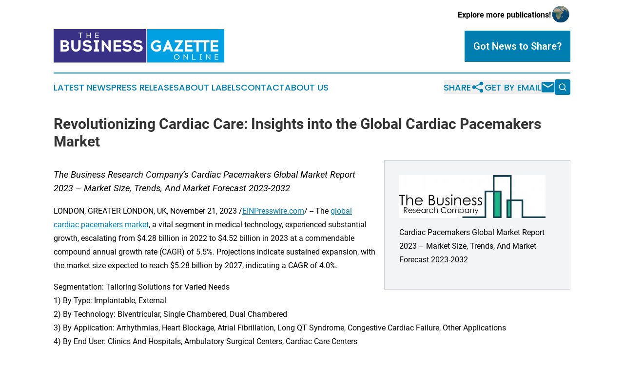

--- FILE ---
content_type: text/html;charset=utf-8
request_url: https://www.thebusinessgazetteonline.com/article/669954920-revolutionizing-cardiac-care-insights-into-the-global-cardiac-pacemakers-market
body_size: 7634
content:
<!DOCTYPE html>
<html lang="en">
<head>
  <title>Revolutionizing Cardiac Care: Insights into the Global Cardiac Pacemakers Market | The Business Gazette Online</title>
  <meta charset="utf-8">
  <meta name="viewport" content="width=device-width, initial-scale=1">
    <meta name="description" content="The Business Gazette Online is an online news publication focusing on business &amp; economy: Bringing you the latest news on business and economy">
    <link rel="icon" href="https://cdn.newsmatics.com/agp/sites/thebusinessgazetteonline-favicon-1.png" type="image/png">
  <meta name="csrf-token" content="tc7k7_DISj1idJmLwzJEDtoAXhe97aQGfiy9524sKuo=">
  <meta name="csrf-param" content="authenticity_token">
  <link href="/css/styles.min.css?v1d0b8e25eaccc1ca72b30a2f13195adabfa54991" rel="stylesheet" data-turbo-track="reload">
  <link rel="stylesheet" href="/plugins/vanilla-cookieconsent/cookieconsent.css?v1d0b8e25eaccc1ca72b30a2f13195adabfa54991">
  
<style type="text/css">
    :root {
        --color-primary-background: rgba(0, 126, 176, 0.1);
        --color-primary: #007eb0;
        --color-secondary: #393182;
    }
</style>

  <script type="importmap">
    {
      "imports": {
          "adController": "/js/controllers/adController.js?v1d0b8e25eaccc1ca72b30a2f13195adabfa54991",
          "alertDialog": "/js/controllers/alertDialog.js?v1d0b8e25eaccc1ca72b30a2f13195adabfa54991",
          "articleListController": "/js/controllers/articleListController.js?v1d0b8e25eaccc1ca72b30a2f13195adabfa54991",
          "dialog": "/js/controllers/dialog.js?v1d0b8e25eaccc1ca72b30a2f13195adabfa54991",
          "flashMessage": "/js/controllers/flashMessage.js?v1d0b8e25eaccc1ca72b30a2f13195adabfa54991",
          "gptAdController": "/js/controllers/gptAdController.js?v1d0b8e25eaccc1ca72b30a2f13195adabfa54991",
          "hamburgerController": "/js/controllers/hamburgerController.js?v1d0b8e25eaccc1ca72b30a2f13195adabfa54991",
          "labelsDescription": "/js/controllers/labelsDescription.js?v1d0b8e25eaccc1ca72b30a2f13195adabfa54991",
          "searchController": "/js/controllers/searchController.js?v1d0b8e25eaccc1ca72b30a2f13195adabfa54991",
          "videoController": "/js/controllers/videoController.js?v1d0b8e25eaccc1ca72b30a2f13195adabfa54991",
          "navigationController": "/js/controllers/navigationController.js?v1d0b8e25eaccc1ca72b30a2f13195adabfa54991"          
      }
    }
  </script>
  <script>
      (function(w,d,s,l,i){w[l]=w[l]||[];w[l].push({'gtm.start':
      new Date().getTime(),event:'gtm.js'});var f=d.getElementsByTagName(s)[0],
      j=d.createElement(s),dl=l!='dataLayer'?'&l='+l:'';j.async=true;
      j.src='https://www.googletagmanager.com/gtm.js?id='+i+dl;
      f.parentNode.insertBefore(j,f);
      })(window,document,'script','dataLayer','GTM-KGCXW2X');
  </script>

  <script>
    window.dataLayer.push({
      'cookie_settings': 'delta'
    });
  </script>
</head>
<body class="df-5 is-subpage">
<noscript>
  <iframe src="https://www.googletagmanager.com/ns.html?id=GTM-KGCXW2X"
          height="0" width="0" style="display:none;visibility:hidden"></iframe>
</noscript>
<div class="layout">

  <!-- Top banner -->
  <div class="max-md:hidden w-full content universal-ribbon-inner flex justify-end items-center">
    <a href="https://www.affinitygrouppublishing.com/" target="_blank" class="brands">
      <span class="font-bold text-black">Explore more publications!</span>
      <div>
        <img src="/images/globe.png" height="40" width="40" class="icon-globe"/>
      </div>
    </a>
  </div>
  <header data-controller="hamburger">
  <div class="content">
    <div class="header-top">
      <div class="flex gap-2 masthead-container justify-between items-center">
        <div class="mr-4 logo-container">
          <a href="/">
              <img src="https://cdn.newsmatics.com/agp/sites/thebusinessgazetteonline-logo-1.svg" alt="The Business Gazette Online"
                class="max-md:!h-[60px] lg:!max-h-[115px]" height="40"
                width="auto" />
          </a>
        </div>
        <button class="hamburger relative w-8 h-6">
          <span aria-hidden="true"
            class="block absolute h-[2px] w-9 bg-[--color-primary] transform transition duration-500 ease-in-out -translate-y-[15px]"></span>
          <span aria-hidden="true"
            class="block absolute h-[2px] w-7 bg-[--color-primary] transform transition duration-500 ease-in-out translate-x-[7px]"></span>
          <span aria-hidden="true"
            class="block absolute h-[2px] w-9 bg-[--color-primary] transform transition duration-500 ease-in-out translate-y-[15px]"></span>
        </button>
        <a href="/submit-news" class="max-md:hidden button button-upload-content button-primary w-fit">
          <span>Got News to Share?</span>
        </a>
      </div>
      <!--  Screen size line  -->
      <div class="absolute bottom-0 -ml-[20px] w-screen h-[1px] bg-[--color-primary] z-50 md:hidden">
      </div>
    </div>
    <!-- Navigation bar -->
    <div class="navigation is-hidden-on-mobile" id="main-navigation">
      <div class="w-full md:hidden">
        <div data-controller="search" class="relative w-full">
  <div data-search-target="form" class="relative active">
    <form data-action="submit->search#performSearch" class="search-form">
      <input type="text" name="query" placeholder="Search..." data-search-target="input" class="search-input md:hidden" />
      <button type="button" data-action="click->search#toggle" data-search-target="icon" class="button-search">
        <img height="18" width="18" src="/images/search.svg" />
      </button>
    </form>
  </div>
</div>

      </div>
      <nav class="navigation-part">
          <a href="/latest-news" class="nav-link">
            Latest News
          </a>
          <a href="/press-releases" class="nav-link">
            Press Releases
          </a>
          <a href="/about-labels" class="nav-link">
            About Labels
          </a>
          <a href="/contact" class="nav-link">
            Contact
          </a>
          <a href="/about" class="nav-link">
            About Us
          </a>
      </nav>
      <div class="w-full md:w-auto md:justify-end">
        <div data-controller="navigation" class="header-actions hidden">
  <button class="nav-link flex gap-1 items-center" onclick="window.ShareDialog.openDialog()">
    <span data-navigation-target="text">
      Share
    </span>
    <span class="icon-share"></span>
  </button>
  <button onclick="window.AlertDialog.openDialog()" class="nav-link nav-link-email flex items-center gap-1.5">
    <span data-navigation-target="text">
      Get by Email
    </span>
    <span class="icon-mail"></span>
  </button>
  <div class="max-md:hidden">
    <div data-controller="search" class="relative w-full">
  <div data-search-target="form" class="relative active">
    <form data-action="submit->search#performSearch" class="search-form">
      <input type="text" name="query" placeholder="Search..." data-search-target="input" class="search-input md:hidden" />
      <button type="button" data-action="click->search#toggle" data-search-target="icon" class="button-search">
        <img height="18" width="18" src="/images/search.svg" />
      </button>
    </form>
  </div>
</div>

  </div>
</div>

      </div>
      <a href="/submit-news" class="md:hidden uppercase button button-upload-content button-primary w-fit">
        <span>Got News to Share?</span>
      </a>
      <a href="https://www.affinitygrouppublishing.com/" target="_blank" class="nav-link-agp">
        Explore more publications!
        <img src="/images/globe.png" height="35" width="35" />
      </a>
    </div>
  </div>
</header>

  <div id="main-content" class="content">
    <div id="flash-message"></div>
    <h1>Revolutionizing Cardiac Care: Insights into the Global Cardiac Pacemakers Market</h1>
<div class="press-release">
  <div class="pr_images_column"><div class="pr_image"><a href="https://img.einpresswire.com/large/574123/the-business-research-company-s.jpeg#1024x302" target="_blank" rel="nofollow"><img src="https://img.einpresswire.com/medium/574123/the-business-research-company-s.jpeg" width="300" height="88" alt="The Business Research Company&#x2019;s Cardiac Pacemakers Market Report 2023 &#x2013; Market Size, Trends, And Market Forecast 2023-2032" /></a><p>Cardiac Pacemakers Global Market Report 2023 &#x2013; Market Size, Trends, And Market Forecast 2023-2032</p></div></div>
<p style="margin-bottom:1em;font-size:115%;"><i>The Business Research Company’s Cardiac Pacemakers Global Market Report 2023 – Market Size, Trends, And Market Forecast 2023-2032</i></p>
<div class="pr_quote_positioner" style="width:0px;height:38em;float:left;"></div><div class="pr_quote" style="clear:left;float:left;margin:20px 10px 20px 0px;max-width:300px;padding: 25px 10px 10px 25px; font-size: 1.1em; background: transparent url('//www.einpresswire.com/images/quote_136.png') no-repeat left top;"><b>The market size of the cardiac pacemakers is expected to grow to $5.28 billion in 2027 at a CAGR of 4.0%.&rdquo;</b><div style="float:right;font-style:italic;">&mdash; The Business Research Company</div></div><p>LONDON, GREATER LONDON, UK, November 21, 2023 /<a href="https://www.einpresswire.com/?promo=4400" dir="auto" rel="nofollow external" target="_blank">EINPresswire.com</a>/ -- The <a href="https://www.thebusinessresearchcompany.com/report/cardiac-pacemakers-global-market-report" rel="external nofollow" target="_blank">global cardiac pacemakers market</a>, a vital segment in medical technology, experienced substantial growth, escalating from $4.28 billion in 2022 to $4.52 billion in 2023 at a commendable compound annual growth rate (CAGR) of 5.5%. Projections indicate sustained expansion, with the market size expected to reach $5.28 billion by 2027, indicating a CAGR of 4.0%.</p>
<p>Segmentation: Tailoring Solutions for Varied Needs<br />1) By Type: Implantable, External<br />2) By Technology: Biventricular, Single Chambered, Dual Chambered<br />3) By Application: Arrhythmias, Heart Blockage, Atrial Fibrillation, Long QT Syndrome, Congestive Cardiac Failure, Other Applications<br />4) By End User: Clinics And Hospitals, Ambulatory Surgical Centers, Cardiac Care Centers</p>
<p>Explore detailed insights and analysis in the comprehensive market sample report<br /><a href="https://www.thebusinessresearchcompany.com/sample.aspx?id=7507&amp;type=smp" rel="external nofollow" target="_blank">https://www.thebusinessresearchcompany.com/sample.aspx?id=7507&amp;type=smp</a></p>
<p>Driving Forces: Combatting Cardiovascular Diseases<br />The surge in cardiovascular diseases is a major driver for the cardiac pacemaker market. Cardiovascular diseases encompass a spectrum of disorders affecting the heart and blood vessels, including arrhythmias, aorta disease, congenital heart disease, and heart attacks. With approximately 697,000 people in the US succumbing to heart disease in 2020, representing almost 1 in 5 deaths, cardiac pacemakers play a crucial role in treating these conditions. As the incidence of cardiovascular diseases rises, the demand for cardiac pacemakers is set to grow.</p>
<p>Industry Leaders and Innovations: Pioneering Advancements<br />Key players in the cardiac pacemakers market, including Medtronic PLC, Abbott Inc., Biotronik SE &amp; Co. KG, and Boston Scientific Corporation, are driving innovation. One notable trend is the development of leadless cardiac pacemakers, such as Medtronic&#39;s Micra AV Transcatheter Pacing System (TPS). These leadless pacemakers, significantly smaller than traditional models, offer minimally invasive treatment for patients with atrioventricular (AV) block.</p>
<p>Regional Dynamics: North America Takes the Lead, Asia-Pacific Gains Momentum<br />In 2022, North America dominated the cardiac pacemakers market, while Asia-Pacific is poised to emerge as the fastest-growing region in the forecast period. Comprehensive geographical coverage includes Asia-Pacific, Western Europe, Eastern Europe, North America, South America, the Middle East, and Africa.</p>
<p>Access the complete market report for an in-depth understanding of the global cardiac pacemakers market<br /><a href="https://www.thebusinessresearchcompany.com/report/cardiac-pacemakers-global-market-report" rel="external nofollow" target="_blank">https://www.thebusinessresearchcompany.com/report/cardiac-pacemakers-global-market-report</a></p>
<p>Cardiac Pacemakers Global Market Report 2023 from TBRC covers the following information:<br />•Market size date for the forecast period: Historical and Future<br />•Market analysis by region: Asia-Pacific, China, Western Europe, Eastern Europe, North America, USA, South America, Middle East and Africa.<br />•Market analysis by countries: Australia, Brazil, China, France, Germany, India, Indonesia, Japan, Russia, South Korea, UK, USA.</p>
<p>Trends, opportunities, strategies and so much more.<br />The Cardiac Pacemakers Global Market Report 2023 by The Business Research Company is the most comprehensive report that provides insights on <a href="https://www.thebusinessresearchcompany.com/report/cardiac-pacemakers-global-market-report" rel="external nofollow" target="_blank">cardiac pacemakers market size</a>, cardiac pacemakers market drivers and trends, cardiac pacemakers market major players, competitors&#39; revenues, cardiac pacemakers market positioning, and cardiac pacemakers market growth across geographies. The cardiac pacemakers market report helps you gain in-depth insights on opportunities and strategies. Companies can leverage the data in the report and tap into segments with the highest growth potential.</p>
<p>Browse Through More Similar Reports By <a href="https://www.thebusinessresearchcompany.com/" rel="external nofollow" target="_blank">The Business Research Company:</a><br />Cardiovascular Surgery Devices And Equipment Global Market Report 2023<br /><a href="https://www.thebusinessresearchcompany.com/report/cardiovascular-surgery-devices-and-equipment-global-market-report" rel="external nofollow" target="_blank">https://www.thebusinessresearchcompany.com/report/cardiovascular-surgery-devices-and-equipment-global-market-report</a></p>
<p>Cardiac Assist Devices And Equipment Global Market Report 2023<br /><a href="https://www.thebusinessresearchcompany.com/report/cardiac-assist-devices-and-equipment-global-market-report" rel="external nofollow" target="_blank">https://www.thebusinessresearchcompany.com/report/cardiac-assist-devices-and-equipment-global-market-report</a></p>
<p>Cardiovascular Drugs Global Market Report 2022<br /><a href="https://www.thebusinessresearchcompany.com/report/cardiovascular-drugs-global-market-report" rel="external nofollow" target="_blank">https://www.thebusinessresearchcompany.com/report/cardiovascular-drugs-global-market-report</a></p>
<p>About The Business Research Company<br />The Business Research Company has published over 3000+ detailed industry reports, spanning over 6500+ market segments and 60 geographies. The reports draw on 1,500,000 datasets, extensive secondary research, and exclusive insights from interviews with industry leaders.</p>
<p>Global Market Model – Market Intelligence Database<br />The Global Market Model, The Business Research Company’s flagship product, is a market intelligence platform covering various macroeconomic indicators and metrics across 60 geographies and 27 industries. The Global Market Model covers multi-layered datasets that help its users assess supply-demand gaps.</p>
<p>Contact Information<br />The Business Research Company<br />Europe: +44 207 1930 708<br />Asia: +91 8897263534<br />Americas: +1 315 623 0293<br />Email: info@tbrc.info</p>
<p>Check out our:<br />LinkedIn: <a href="https://in.linkedin.com/company/the-business-research-company" rel="external nofollow" target="_blank">https://in.linkedin.com/company/the-business-research-company</a> <br />Twitter: <a href="https://twitter.com/tbrc_info" rel="external nofollow" target="_blank">https://twitter.com/tbrc_info</a> <br />Facebook: <a href="https://www.facebook.com/TheBusinessResearchCompany" rel="external nofollow" target="_blank">https://www.facebook.com/TheBusinessResearchCompany</a> <br />YouTube: <a href="https://www.youtube.com/channel/UC24_fI0rV8cR5DxlCpgmyFQ" rel="external nofollow" target="_blank">https://www.youtube.com/channel/UC24_fI0rV8cR5DxlCpgmyFQ</a> <br />Blog: <a href="https://blog.tbrc.info/" rel="external nofollow" target="_blank">https://blog.tbrc.info/</a> <br />Healthcare Blog: <a href="https://healthcareresearchreports.com/" rel="external nofollow" target="_blank">https://healthcareresearchreports.com/</a> <br />Global Market Model: <a href="https://www.thebusinessresearchcompany.com/global-market-model" rel="external nofollow" target="_blank">https://www.thebusinessresearchcompany.com/global-market-model</a> </p><p class="contact" dir="auto" style="margin: 1em 0;">Oliver Guirdham<br />
The Business Research Company<br />
<a href="tel:+44 20 7193 0708" rel="nofollow">+44 20 7193 0708</a><br />
<a href="mailto:info@tbrc.info" rel="nofollow">info@tbrc.info</a><br />
Visit us on social media:<br />
<a href="https://www.facebook.com/TheBusinessResearchCompany/" rel="nofollow">Facebook</a><br />
<a href="https://twitter.com/tbrc_info" rel="nofollow">Twitter</a><br />
<a href="https://www.linkedin.com/company/the-business-research-company/" rel="nofollow">LinkedIn</a><br />
<a href="https://www.youtube.com/watch?v=9pvKSDOt44o" rel="nofollow">YouTube</a></p>
<p class="pr_video_title">Medical Component Manufacturing Market Growth Forecast 2023-2027</p><p class="pr_video" style="margin: 20px 0 10px 0;"><iframe width="600" height="450" src="https://www.youtube.com/embed/MVBzORL5odk?feature=oembed&amp;rel=0" frameborder="0" allow="accelerometer; autoplay; clipboard-write; encrypted-media; gyroscope; picture-in-picture; web-share" allowfullscreen title="Medical Component Manufacturing Market Growth Forecast 2023-2027"></iframe></p><div class="website" style="padding:5px 0;"><div class="dynamic-iframe" data-width="960" data-height="720"  data-src="https://www.thebusinessresearchcompany.com/report/cardiac-pacemakers-global-market-report"  data-frameborder="0" data-style="width:100%;"></div></div><p>
  Legal Disclaimer:
</p>
<p>
  EIN Presswire provides this news content "as is" without warranty of any kind. We do not accept any responsibility or liability
  for the accuracy, content, images, videos, licenses, completeness, legality, or reliability of the information contained in this
  article. If you have any complaints or copyright issues related to this article, kindly contact the author above.
</p>
<img class="prtr" src="https://www.einpresswire.com/tracking/article.gif?t=5&a=CHMGSrr3RhhfvxM8&i=8QP57XxThCzeXEli" alt="">
</div>

  </div>
</div>
<footer class="footer footer-with-line">
  <div class="content flex flex-col">
    <p class="footer-text text-sm mb-4 order-2 lg:order-1">© 1995-2026 Newsmatics Inc. dba Affinity Group Publishing &amp; The Business Gazette Online. All Rights Reserved.</p>
    <div class="footer-nav lg:mt-2 mb-[30px] lg:mb-0 flex gap-7 flex-wrap justify-center order-1 lg:order-2">
        <a href="/about" class="footer-link">About</a>
        <a href="/archive" class="footer-link">Press Release Archive</a>
        <a href="/submit-news" class="footer-link">Submit Press Release</a>
        <a href="/legal/terms" class="footer-link">Terms &amp; Conditions</a>
        <a href="/legal/dmca" class="footer-link">Copyright/DMCA Policy</a>
        <a href="/legal/privacy" class="footer-link">Privacy Policy</a>
        <a href="/contact" class="footer-link">Contact</a>
    </div>
  </div>
</footer>
<div data-controller="dialog" data-dialog-url-value="/" data-action="click->dialog#clickOutside">
  <dialog
    class="modal-shadow fixed backdrop:bg-black/20 z-40 text-left bg-white rounded-full w-[350px] h-[350px] overflow-visible"
    data-dialog-target="modal"
  >
    <div class="text-center h-full flex items-center justify-center">
      <button data-action="click->dialog#close" type="button" class="modal-share-close-button">
        ✖
      </button>
      <div>
        <div class="mb-4">
          <h3 class="font-bold text-[28px] mb-3">Share us</h3>
          <span class="text-[14px]">on your social networks:</span>
        </div>
        <div class="flex gap-6 justify-center text-center">
          <a href="https://www.facebook.com/sharer.php?u=https://www.thebusinessgazetteonline.com" class="flex flex-col items-center font-bold text-[#4a4a4a] text-sm" target="_blank">
            <span class="h-[55px] flex items-center">
              <img width="40px" src="/images/fb.png" alt="Facebook" class="mb-2">
            </span>
            <span class="text-[14px]">
              Facebook
            </span>
          </a>
          <a href="https://www.linkedin.com/sharing/share-offsite/?url=https://www.thebusinessgazetteonline.com" class="flex flex-col items-center font-bold text-[#4a4a4a] text-sm" target="_blank">
            <span class="h-[55px] flex items-center">
              <img width="40px" height="40px" src="/images/linkedin.png" alt="LinkedIn" class="mb-2">
            </span>
            <span class="text-[14px]">
            LinkedIn
            </span>
          </a>
        </div>
      </div>
    </div>
  </dialog>
</div>

<div data-controller="alert-dialog" data-action="click->alert-dialog#clickOutside">
  <dialog
    class="fixed backdrop:bg-black/20 modal-shadow z-40 text-left bg-white rounded-full w-full max-w-[450px] aspect-square overflow-visible"
    data-alert-dialog-target="modal">
    <div class="flex items-center text-center -mt-4 h-full flex-1 p-8 md:p-12">
      <button data-action="click->alert-dialog#close" type="button" class="modal-close-button">
        ✖
      </button>
      <div class="w-full" data-alert-dialog-target="subscribeForm">
        <img class="w-8 mx-auto mb-4" src="/images/agps.svg" alt="AGPs" />
        <p class="md:text-lg">Get the latest news on this topic.</p>
        <h3 class="dialog-title mt-4">SIGN UP FOR FREE TODAY</h3>
        <form data-action="submit->alert-dialog#submit" method="POST" action="/alerts">
  <input type="hidden" name="authenticity_token" value="tc7k7_DISj1idJmLwzJEDtoAXhe97aQGfiy9524sKuo=">

  <input data-alert-dialog-target="fullnameInput" type="text" name="fullname" id="fullname" autocomplete="off" tabindex="-1">
  <label>
    <input data-alert-dialog-target="emailInput" placeholder="Email address" name="email" type="email"
      value=""
      class="rounded-xs mb-2 block w-full bg-white px-4 py-2 text-gray-900 border-[1px] border-solid border-gray-600 focus:border-2 focus:border-gray-800 placeholder:text-gray-400"
      required>
  </label>
  <div class="text-red-400 text-sm" data-alert-dialog-target="errorMessage"></div>

  <input data-alert-dialog-target="timestampInput" type="hidden" name="timestamp" value="1769290702" autocomplete="off" tabindex="-1">

  <input type="submit" value="Sign Up"
    class="!rounded-[3px] w-full mt-2 mb-4 bg-primary px-5 py-2 leading-5 font-semibold text-white hover:color-primary/75 cursor-pointer">
</form>
<a data-action="click->alert-dialog#close" class="text-black underline hover:no-underline inline-block mb-4" href="#">No Thanks</a>
<p class="text-[15px] leading-[22px]">
  By signing to this email alert, you<br /> agree to our
  <a href="/legal/terms" class="underline text-primary hover:no-underline" target="_blank">Terms & Conditions</a>
</p>

      </div>
      <div data-alert-dialog-target="checkEmail" class="hidden">
        <img class="inline-block w-9" src="/images/envelope.svg" />
        <h3 class="dialog-title">Check Your Email</h3>
        <p class="text-lg mb-12">We sent a one-time activation link to <b data-alert-dialog-target="userEmail"></b>.
          Just click on the link to
          continue.</p>
        <p class="text-lg">If you don't see the email in your inbox, check your spam folder or <a
            class="underline text-primary hover:no-underline" data-action="click->alert-dialog#showForm" href="#">try
            again</a>
        </p>
      </div>

      <!-- activated -->
      <div data-alert-dialog-target="activated" class="hidden">
        <img class="w-8 mx-auto mb-4" src="/images/agps.svg" alt="AGPs" />
        <h3 class="dialog-title">SUCCESS</h3>
        <p class="text-lg">You have successfully confirmed your email and are subscribed to <b>
            The Business Gazette Online
          </b> daily
          news alert.</p>
      </div>
      <!-- alreadyActivated -->
      <div data-alert-dialog-target="alreadyActivated" class="hidden">
        <img class="w-8 mx-auto mb-4" src="/images/agps.svg" alt="AGPs" />
        <h3 class="dialog-title">Alert was already activated</h3>
        <p class="text-lg">It looks like you have already confirmed and are receiving the <b>
            The Business Gazette Online
          </b> daily news
          alert.</p>
      </div>
      <!-- activateErrorMessage -->
      <div data-alert-dialog-target="activateErrorMessage" class="hidden">
        <img class="w-8 mx-auto mb-4" src="/images/agps.svg" alt="AGPs" />
        <h3 class="dialog-title">Oops!</h3>
        <p class="text-lg mb-4">It looks like something went wrong. Please try again.</p>
        <form data-action="submit->alert-dialog#submit" method="POST" action="/alerts">
  <input type="hidden" name="authenticity_token" value="tc7k7_DISj1idJmLwzJEDtoAXhe97aQGfiy9524sKuo=">

  <input data-alert-dialog-target="fullnameInput" type="text" name="fullname" id="fullname" autocomplete="off" tabindex="-1">
  <label>
    <input data-alert-dialog-target="emailInput" placeholder="Email address" name="email" type="email"
      value=""
      class="rounded-xs mb-2 block w-full bg-white px-4 py-2 text-gray-900 border-[1px] border-solid border-gray-600 focus:border-2 focus:border-gray-800 placeholder:text-gray-400"
      required>
  </label>
  <div class="text-red-400 text-sm" data-alert-dialog-target="errorMessage"></div>

  <input data-alert-dialog-target="timestampInput" type="hidden" name="timestamp" value="1769290702" autocomplete="off" tabindex="-1">

  <input type="submit" value="Sign Up"
    class="!rounded-[3px] w-full mt-2 mb-4 bg-primary px-5 py-2 leading-5 font-semibold text-white hover:color-primary/75 cursor-pointer">
</form>
<a data-action="click->alert-dialog#close" class="text-black underline hover:no-underline inline-block mb-4" href="#">No Thanks</a>
<p class="text-[15px] leading-[22px]">
  By signing to this email alert, you<br /> agree to our
  <a href="/legal/terms" class="underline text-primary hover:no-underline" target="_blank">Terms & Conditions</a>
</p>

      </div>

      <!-- deactivated -->
      <div data-alert-dialog-target="deactivated" class="hidden">
        <img class="w-8 mx-auto mb-4" src="/images/agps.svg" alt="AGPs" />
        <h3 class="dialog-title">You are Unsubscribed!</h3>
        <p class="text-lg">You are no longer receiving the <b>
            The Business Gazette Online
          </b>daily news alert.</p>
      </div>
      <!-- alreadyDeactivated -->
      <div data-alert-dialog-target="alreadyDeactivated" class="hidden">
        <img class="w-8 mx-auto mb-4" src="/images/agps.svg" alt="AGPs" />
        <h3 class="dialog-title">You have already unsubscribed!</h3>
        <p class="text-lg">You are no longer receiving the <b>
            The Business Gazette Online
          </b> daily news alert.</p>
      </div>
      <!-- deactivateErrorMessage -->
      <div data-alert-dialog-target="deactivateErrorMessage" class="hidden">
        <img class="w-8 mx-auto mb-4" src="/images/agps.svg" alt="AGPs" />
        <h3 class="dialog-title">Oops!</h3>
        <p class="text-lg">Try clicking the Unsubscribe link in the email again and if it still doesn't work, <a
            href="/contact">contact us</a></p>
      </div>
    </div>
  </dialog>
</div>

<script src="/plugins/vanilla-cookieconsent/cookieconsent.umd.js?v1d0b8e25eaccc1ca72b30a2f13195adabfa54991"></script>
  <script src="/js/cookieconsent.js?v1d0b8e25eaccc1ca72b30a2f13195adabfa54991"></script>

<script type="module" src="/js/app.js?v1d0b8e25eaccc1ca72b30a2f13195adabfa54991"></script>
</body>
</html>
